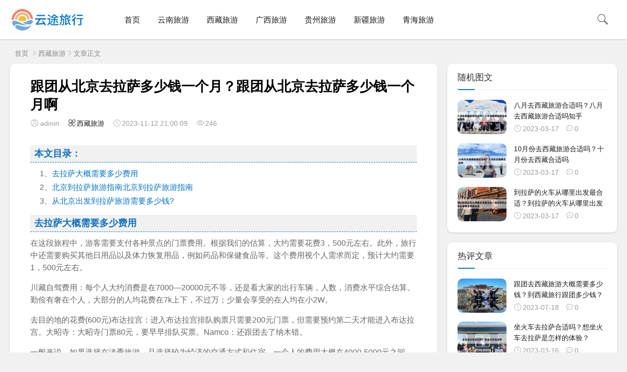

--- FILE ---
content_type: text/html; charset=utf-8
request_url: https://www.yts88.com/xizang/44171.html
body_size: 8553
content:


<!DOCTYPE html>
<html lang="zh-Hans">
<head>
<meta charset="UTF-8">
<meta name="viewport" content="width=device-width, initial-scale=1.0, minimum-scale=1.0, maximum-scale=1.0, user-scalable=no">
<meta name="renderer" content="webkit">
<meta name="force-rendering" content="webkit">
<meta http-equiv="X-UA-Compatible" content="IE=edge,Chrome=1">
<meta name="applicable-device" content="pc,mobile"> 
<title>跟团从北京去拉萨多少钱一个月？跟团从北京去拉萨多少钱一个月啊 - 云途旅行网</title>
<meta name="keywords" content="跟团从北京去拉萨多少钱一个月" />
<meta name="description" content="本文目录： 1、去拉萨大概需要多少费用 2、北京到拉萨旅游指南北京到拉萨旅游指南..." />
<!-- 百度时间因子 -->
<meta itemprop="datePubdate" content="2023-11-12 21:00:09">
<meta itemprop="dateUpdate" content="2023-11-12 21:00:09">
<!-- 头条时间因子 -->
<meta property="bytedance:published_time" content="2023-11-12T21:00:09+08:00" />
<meta property="bytedance:updated_time" content="2023-11-12T21:00:09+08:00" />
<!-- 百度schema结构化 -->
<script type="application/ld+json">
{"@context": "https://ziyuan.baidu.com/contexts/cambrian.jsonld","@id": "https://www.yts88.com/xizang/44171.html","appid": "","title": "跟团从北京去拉萨多少钱一个月？跟团从北京去拉萨多少钱一个月啊","images": ["https://www.yts88.com/zb_users/cache/thumbs/df2613b3421762828244d18277d667aa-320-200-1.jpeg"],"description": "本文目录： 1、去拉萨大概需要多少费用 2、北京到拉萨旅游指南北京到拉萨旅游指南...",
"pubDate": "2023-11-12T21:00:09","upDate": "2023-11-12T21:00:09","lrDate": "2023-11-12T21:00:09"}</script>
<!-- 谷歌schema结构化 -->
<script type="application/ld+json">
{"@context": "https://schema.org","@type": "BreadcrumbList","itemListElement": [{"@type": "ListItem","position": 1,"name": "云途旅行网","item": "https://www.yts88.com/"},{"@type": "ListItem","position": 2,"name": "西藏旅游","item": "https://www.yts88.com/xizang/"},{"@type": "ListItem","position": 3,"name": "跟团从北京去拉萨多少钱一个月？跟团从北京去拉萨多少钱一个月啊"}]}
</script>
<link rel="shortcut icon" href="https://www.yts88.com/zb_users/theme/suiranx_air/image/favicon.ico">
<link rel="stylesheet" href="https://www.yts88.com/zb_users/theme/suiranx_air/style/font/iconfont.css?v=8.7">
<link rel="stylesheet" href="https://www.yts88.com/zb_users/theme/suiranx_air/style/dark-mode/dark-mode.css?v=8.7">
<link rel="stylesheet" href="https://www.yts88.com/zb_users/theme/suiranx_air/style/style.css?v=8.7">
<link rel="stylesheet" href="https://www.yts88.com/zb_users/theme/suiranx_air/style/skin/skin1.css?v=8.7">
<link rel="stylesheet" href="https://www.yts88.com/zb_users/theme/suiranx_air/share/css/share.min.css">
<link rel="canonical" href="https://www.yts88.com/xizang/44171.html">
<script src="https://www.yts88.com/zb_system/script/jquery-latest.min.js"></script>
<script src="https://www.yts88.com/zb_system/script/zblogphp.js"></script>
<script src="https://www.yts88.com/zb_system/script/c_html_js_add.php"></script>
<script src="https://www.yts88.com/zb_users/theme/suiranx_air/script/common.js?v=8.7"></script>
<style>
.night a:hover,a:hover,.pc-nav .active,.pc-nav .sub-nav a:hover,#aside_hot .list-1,#aside_hot .list-2,#aside_hot .list-3,.recommend-b .category,.full-post .read-more,.flink a.iconfont-air:hover,.thumbs-btn,#cancel-reply,.art-content a,#tbCalendar a,.comment-at,body.night a:hover{color:#0072c9;}.recommend-b .category,.full-post .read-more,.thumbs-btn,.art-content .tags:hover,#divCatalog li a:hover,#divContorPanel .cp-login a:hover, #divContorPanel .cp-vrs a:hover,#divSearchPanel input[type='submit']{border:1px solid #0072c9;}.art-content a:hover{border-bottom:1px dashed #0072c9;}.art-content blockquote{border-left:4px solid #0072c9;}::selection,::-moz-selection{background:#0072c9;}.thumbs_done,.thumbs-btn:hover,.art-content .tags:hover,#widget_aside_author .level,.full-post .read-more:hover,.recommend-b .category:hover,.recommend-a .category,.swiper-pagination-bullet-active,.s-button,.c-title::after,.com-submit,.page-numbers,a.page-numbers:hover,#divCatalog li a:hover,#divTags li a:hover,#divContorPanel .cp-login a:hover,#divContorPanel .cp-vrs a:hover,#qr:hover,.btn.qq:hover,.toolbar .btn:hover,#divSearchPanel input[type='submit'],#tbCalendar tbody a,.header .contribute .a,#aside_hot_tag li a:hover{background-color:#0072c9;}.art-content h2, .art-content h3 {background-color: rgb(241,241,241); color: rgb(15,113,189);border-bottom:1px dashed #0072c9;}</style>
</head>
<body >
<header class="header sb">
    <div class="h-wrap container clearfix">
    	<div class="logo-area fl">
    		<a href="https://www.yts88.com/" title="云途旅行网">
    			<img class="img " src="https://www.yts88.com/zb_users/theme/suiranx_air/image/logo.png" alt="云途旅行网" title="云途旅行网"/>
    		</a>
    	</div>  
    	<div class="dark-logo-area fl">
    		<a href="https://www.yts88.com/" title="云途旅行网">
    			<img class="img" src="https://www.yts88.com/zb_users/theme/suiranx_air/image/dark-logo.png" alt="云途旅行网" title="云途旅行网"/>   			
    		</a>    		
    	</div>      	
    	<div class="m-nav-btn"><i class="iconfont-air icon-category"></i></div>
    	<nav class="responsive-nav animated-fast">
            <div class="pc-nav m-nav fl" data-type="article"  data-infoid="1">
                <ul class="nav-ul">
                    <li id="nvabar-item-index"><a href="https://www.yts88.com/">首页</a></li>
                    <li id="navbar-category-1"><a href="https://www.yts88.com/yunnan/" title="云南旅游攻略">云南旅游</a></li>
<li id="navbar-category-2"><a href="https://www.yts88.com/xizang/" title="西藏旅游攻略">西藏旅游</a></li>
<li id="navbar-category-3"><a href="https://www.yts88.com/guangxi/" title="广西旅游攻略">广西旅游</a></li>
<li id="navbar-category-4"><a href="https://www.yts88.com/guizhou/" title="贵州旅游攻略">贵州旅游</a></li>
<li id="navbar-category-5"><a href="https://www.yts88.com/xinjiang/" title="新疆旅游攻略">新疆旅游</a></li>
<li id="navbar-category-7"><a href="https://www.yts88.com/qinghai/" title="青海旅游攻略">青海旅游</a></li>
                </ul>
            </div> 
        </nav>       
                        <span id="search-button" class="search-button fr"><i class="iconfont-air icon-search"></i></span>
        <div id="search-area" class="container hidden br sb animated-fast fadeInUpMenu">
        	<form class="searchform clearfix" name="search" method="post" action="https://www.yts88.com/zb_system/cmd.php?act=search">
            	<input class="s-input br fl" type="text" name="q" placeholder="请输入关键词..."> 
            	<button class="s-button fr br transition brightness" type="submit" id="searchsubmit">搜 索</button>
        	</form>
        </div>  
         
    </div>
</header>

<nav class="breadcrumb container">
<!--广告联盟js代码-->
<!-- 广告位AD7  -->
        
    <a title="首页" href="https://www.yts88.com/">首页</a>
        <i class="iconfont-air icon-right"></i><a href="https://www.yts88.com/xizang/" target="_blank">西藏旅游</a><i class="iconfont-air icon-right"></i>文章正文                </nav>

<div id="content" class="content container clearfix">
	<div id="mainbox" class="article-box fl mb">
		        
<article class="art-main sb br mb">
	<div class="art-head mb">
		<h1 class="art-title">跟团从北京去拉萨多少钱一个月？跟团从北京去拉萨多少钱一个月啊</h1>
		<div class="head-info">
		    <span class="author"><i class="iconfont-air icon-user"></i>admin</span>
		    <a href="https://www.yts88.com/xizang/" class="category"><i class="iconfont-air icon-category"></i>西藏旅游</a>
		    			    <time class="time" title="2023-11-12 21:00:09">
			    <i class="iconfont-air icon-time"></i>2023-11-12 21:00:09</time>
						<span class="view"><i class="iconfont-air icon-view"></i>246</span>
					</div>
	</div>
    <!-- 广告位AD4  -->
                	
	<div class="art-content ">
	    <h2>本文目录：</h2><ul><li style='margin-bottom: 3px;list-style: none'>
1、<a href='#去拉萨大概需要多少费用' title='去拉萨大概需要多少费用'>去拉萨大概需要多少费用</a>
</li>
<li style='margin-bottom: 3px;list-style: none'>
2、<a href='#北京到拉萨旅游指南北京到拉萨旅游指南' title='北京到拉萨旅游指南北京到拉萨旅游指南'>北京到拉萨旅游指南北京到拉萨旅游指南</a>
</li>
<li style='margin-bottom: 3px;list-style: none'>
3、<a href='#从北京出发到拉萨旅游需要多少钱?' title='从北京出发到拉萨旅游需要多少钱?'>从北京出发到拉萨旅游需要多少钱?</a>
</li>
</ul><h2 id='去拉萨大概需要多少费用'>去拉萨大概需要多少费用</h2>
<p>在这段旅程中，游客需要支付各种景点的门票费用。根据我们的估算，大约需要花费3，500元左右。此外，旅行中还需要购买其他日用品以及体力恢复用品，例如药品和保健食品等。这个费用视个人需求而定，预计大约需要1，500元左右。</p><p>川藏自驾费用：每个人大约消费是在7000—20000元不等，还是看大家的出行车辆，人数，消费水平综合估算。勤俭有奢在个人，大部分的人均花费在7k上下，不过万；少量会享受的在人均在小2W。</p><p>去目的地的花费(600元)布达拉宫：进入布达拉宫排队购票只需要200元门票，但需要预约第二天才能进入布达拉宫。大昭寺：大昭寺门票80元，要早早排队买票。Namco：还跟团去了纳木错。</p><p>一般来说，如果选择在淡季旅游，且选择较为经济的交通方式和住宿，一个人的费用大概在4000-5000元之间。如果选择在旺季旅游，或者希望体验更豪华的旅游服务，费用可能会更高。</p><p>现在，让我拿起笔，和大家一起算一算：从成都开车到拉萨，川藏线来回，需要准备多少钱？费用清单：1。油费：根据车辆排量，车辆每公里油耗在0.6元-2元不等。我们以1元/公里作为计算，你应该不会觉得太多。</p><h2 id='北京到拉萨旅游指南北京到拉萨旅游指南'>北京到拉萨旅游指南北京到拉萨旅游指南</h2>
<p>北京出发硬座价：360元；硬卧上铺、中铺、下铺：分别为774763元；软卧上铺和下铺分别是1144和1186元。到北京拉萨全程40小时30分，一般是长途火车。</p><p>T21北京起于拉萨，始于北京西(20：00)，经石家庄北、太原、中卫、兰州、西宁、德令哈、格尔木、那曲，止于拉萨(12：20)，总里程4064公里，历时40小时30分钟。票价：硬座360元，硬卧720元，软卧1140元。</p><p>北京到拉萨自驾路线截至2021年8月21日，京藏高速杰拉段(格尔木-那曲)待建，剩余1100公里，已完成。北京至拉萨高速公路公路线路北京至拉萨高速公路，简称京藏高速，又称京藏高速。</p><p>在从北京到拉萨的旅程中，你将途经许多令人惊叹的景点。其中包括青海湖、珠穆朗玛峰、纳木错湖等。青海湖是中国最大的内陆湖泊，湖水湛蓝，美不胜收。珠穆朗玛峰是世界上最高的山峰，它巍峨壮丽，令人望而生畏。</p><h2 id='从北京出发到拉萨旅游需要多少钱?'>从北京出发到拉萨旅游需要多少钱?</h2>
<p>1、综合起来，如果选择一些经济实惠的住宿和餐饮，预计从北京出发大约需要花费8000元到12000元之间。当然，具体费用还需根据旅行计划和个人消费水平等因素而定。</p><p>2、机票：从大多数城市到拉萨的机票价格一般在1500-3000元不等，具体价格要视航班、季节等因素而定。预定机票时建议提前一个月或以上，这样可以获得更优惠的价格。</p><p>3、从北京出发到拉萨旅游需要多少钱，如果坐飞机去的话，来回机票，住宿费，各景点门票及饭钱，还有短途公交车费，如组团一口价，算下来每人大概需要六千左右。</p><p style="text-align: center"><img alt="跟团从北京去拉萨多少钱一个月？跟团从北京去拉萨多少钱一个月啊" title="跟团从北京去拉萨多少钱一个月？跟团从北京去拉萨多少钱一个月啊" src="https://www.yts88.com/zb_users/upload/editor/water/2023-11-12/6550cc5949b33.jpeg" /><p>    	<div class="topic-content">
    	            </div>		    
    	<p class="tag-wrap mt mb">
        	        		<i class="iconfont-air icon-tag"></i>标签：        		    <span class="padding"><a class="tags br" href="https://www.yts88.com/tags-41588.html" title="跟团从北京去拉萨多少钱一个月">跟团从北京去拉萨多少钱一个月</a></span>
        		        	    	</p>
	    		<div class="art-copyright br mb">
			<div><strong class="addr">本文地址：</strong>
			<a href="https://www.yts88.com/xizang/44171.html" target="_blank">https://www.yts88.com/xizang/44171.html</a></div>
						<div><span class="copyright">版权声明：</span>本文章由用户自主发布，不代表本站的立场，如需转载请联系原作者本人，任何版权、建议、举报虚假等，请联系本站邮箱：webname@foxmail.com</div>
		</div>
		
        <div class="social-widget mt clearfix h-0">		
            <!--打赏[可三码切换]-->
    	     
            <!--点赞-->
                        <!--分享-->
                    </div>	
	</div>
</article>
<!-- 广告位AD5  -->
    	
<div class="prev-next sb br mb clearfix">
	<p class="post-prev fl ellipsis">
				<span class="prev">上一篇</span><strong><a href="https://www.yts88.com/xizang/44170.html">西藏准备的清单？西藏准备哪些东西</a></strong>
			</p>
	<p class="post-next fr ellipsis">
				<span class="next">下一篇</span><strong><a href="https://www.yts88.com/xizang/44172.html">上海去拉萨十天要花多少钱？上海去拉萨旅游大概需要多少钱</a></strong>
			</p>
</div>
<!--相关文章-->
<div class="related-art sb br mb">
	<p class="c-title"><span class="name">相关文章</span></p>
    <ul class="ul clearfix">
                      
                </ul>
</div>
 
    
<div id="comment" class="post-comment clearfix sb br mt">
    <p id="comments-title" class="c-title mb bn"><span>发布评论</span>
    <span class="comment-num">
    （<span class="emphasize">0</span>条评论）
    </span></p>
	
<div class="compost">
	<form id="frmSumbit" target="_self" method="post" action="https://www.yts88.com/zb_system/cmd.php?act=cmt&amp;postid=44171&amp;key=ffe23620acb83f5b7d74cb290a816dc5">
		<input type="hidden" name="inpId" id="inpId" value="44171"/>
		<input type="hidden" name="inpRevID" id="inpRevID" value="0"/>
		<div class="com-name">
			 <a rel="nofollow" id="cancel-reply" href="#comments" style="display:none;">取消回复</a>
		</div>
		<div class="com-info">
						<ul>
				<li>
					<span class="hide" for="author"></span>
					<input class="ipt" type="text" name="inpName" id="inpName" value="" tabindex="2" placeholder="昵称(必填)">
				</li>
				<li>
					<span class="hide" for="author"></span>
					<input class="ipt" type="text" name="inpEmail" id="inpEmail" value="" tabindex="3" placeholder="邮箱">
				</li>
				<li>
					<span class="hide" for="author"></span>
					<input class="ipt" type="text" name="inpHomePage" id="inpHomePage" value="" tabindex="4" placeholder="网址">
				</li>
								<li>
					<span class="hide" for="author"></span>
					<input class="ipt" type="text" name="inpVerify" id="inpVerify" tabindex="4" placeholder="输入验证码">
					<span class="verify"><img src="https://www.yts88.com/zb_system/script/c_validcode.php?id=cmt" class="br verifyimg" title="Refresh code" alt="Refresh code" onclick="javascript:this.src='https://www.yts88.com/zb_system/script/c_validcode.php?id=cmt&amp;tm='+Math.random();" /></span>
				</li>
							</ul>
					</div>
		<div class="com-box">
			<textarea placeholder="来都来了，说点什么吧..." class="textarea" name="txaArticle" id="txaArticle" cols="5" rows="5" tabindex="1"></textarea>
		</div>
		<div class="com-info"><button class="com-submit br brightness" name="sumbit" type="submit" tabindex="5" onclick="return zbp.comment.post()">发布评论</button></div>
	</form>
</div>	<div class="comment-list mt">
	    <p class="no-comment"><i class="iconfont-air icon-sofa"></i>还木有评论哦，快来抢沙发吧~</p>				<label id="AjaxCommentBegin"></label>
				
<div class="pagebar mb mt">
    <div class="nav-links" >
        </div>
</div>
		<label id="AjaxCommentEnd"></label>
	</div>
</div>
 

<script>
$("#on-new-reward").on("click",
function() {
    $("body").append("<div id='reward-mask'></div>");
    $("#new-reward").show()
});
$("#close").on("click",
function() {
    $("#new-reward").hide();
    $("#reward-mask").remove()
});
$(".payment-way").bind("click",
function() {
    $(".qrcode-img").hide();
    $(".qrCode_" + $(".payment-way").find("input[name=reward-way]:checked").val()).show()
});    
</script>        	
	</div>
	    <aside id="sidebar" class="hidden-sm-md-lg fr">
        
        <div class="theiaStickySidebar">
	            
<section id="aside_random" class="widget widget_aside_random sb br mb">            <p class="c-title mb"><span class="name">随机图文</span></p>                            <ul class="widget-content aside_random"><li class="list clearfix"><a href="https://www.yts88.com/xizang/152.html" title="八月去西藏旅游合适吗？八月去西藏旅游合适吗知乎"><span class="img-wrap br"><img src="https://www.yts88.com/zb_users/cache/thumbs/46b18a78242ae860522e097cddd1cb9f-120-90-1.jpeg" alt="八月去西藏旅游合适吗？八月去西藏旅游合适吗知乎" class="img-cover br random-img"></span><div class="random-text"><p class="title">八月去西藏旅游合适吗？八月去西藏旅游合适吗知乎</p><div class="info"><span class="time"><i class="iconfont-air icon-time"></i>2023-03-17</span><span class="comment"><i class="iconfont-air icon-comment"></i>0</span></div></div></a></li><li class="list clearfix"><a href="https://www.yts88.com/xizang/313.html" title="10月份去西藏旅游合适吗？十月份去西藏合适吗"><span class="img-wrap br"><img src="https://www.yts88.com/zb_users/cache/thumbs/c07f58acfc82a860d5e527264e13b39b-120-90-1.jpeg" alt="10月份去西藏旅游合适吗？十月份去西藏合适吗" class="img-cover br random-img"></span><div class="random-text"><p class="title">10月份去西藏旅游合适吗？十月份去西藏合适吗</p><div class="info"><span class="time"><i class="iconfont-air icon-time"></i>2023-03-17</span><span class="comment"><i class="iconfont-air icon-comment"></i>0</span></div></div></a></li><li class="list clearfix"><a href="https://www.yts88.com/xizang/373.html" title="到拉萨的火车从哪里出发最合适？到拉萨的火车从哪里出发最合适"><span class="img-wrap br"><img src="https://www.yts88.com/zb_users/cache/thumbs/b98ae4dcc922a5039c80e55eb79132f7-120-90-1.jpeg" alt="到拉萨的火车从哪里出发最合适？到拉萨的火车从哪里出发最合适" class="img-cover br random-img"></span><div class="random-text"><p class="title">到拉萨的火车从哪里出发最合适？到拉萨的火车从哪里出发</p><div class="info"><span class="time"><i class="iconfont-air icon-time"></i>2023-03-17</span><span class="comment"><i class="iconfont-air icon-comment"></i>0</span></div></div></a></li></ul>            </section><section id="aside_hot_comment" class="widget widget_aside_hot_comment sb br mb">            <p class="c-title mb"><span class="name">热评文章</span></p>                            <ul class="widget-content aside_hot_comment"><li class="list clearfix"><a href="https://www.yts88.com/xizang/3.html" title="跟团去西藏旅游大概需要多少钱？到西藏旅行跟团多少钱？"><span class="img-wrap br"><img src="https://www.yts88.com/zb_users/cache/thumbs/6a45de08baeb79414b54eb2a25dbd888-120-90-1.jpg" alt="跟团去西藏旅游大概需要多少钱？到西藏旅行跟团多少钱？" class="img-cover br random-img"></span><div class="new-text"><p class="title">跟团去西藏旅游大概需要多少钱？到西藏旅行跟团多少钱？</p><div class="info"><span class="time"><i class="iconfont-air icon-time"></i>2023-07-18</span><span class="comment"><i class="iconfont-air icon-comment"></i>0</span></div></div></a></li><li class="list clearfix"><a href="https://www.yts88.com/xizang/4.html" title="坐火车去拉萨合适吗？想坐火车去拉萨是怎样的体验？"><span class="img-wrap br"><img src="https://www.yts88.com/zb_users/cache/thumbs/ca21370f44de713154ce6a5f4940eae6-120-90-1.jpeg" alt="坐火车去拉萨合适吗？想坐火车去拉萨是怎样的体验？" class="img-cover br random-img"></span><div class="new-text"><p class="title">坐火车去拉萨合适吗？想坐火车去拉萨是怎样的体验？</p><div class="info"><span class="time"><i class="iconfont-air icon-time"></i>2023-03-16</span><span class="comment"><i class="iconfont-air icon-comment"></i>0</span></div></div></a></li><li class="list clearfix"><a href="https://www.yts88.com/xizang/7.html" title="什么人不适合去西藏旅游？什么样的人不适宜进藏？"><span class="img-wrap br"><img src="https://www.yts88.com/zb_users/cache/thumbs/de569736239065478f2e92bbe1188998-120-90-1.jpeg" alt="什么人不适合去西藏旅游？什么样的人不适宜进藏？" class="img-cover br random-img"></span><div class="new-text"><p class="title">什么人不适合去西藏旅游？什么样的人不适宜进藏？</p><div class="info"><span class="time"><i class="iconfont-air icon-time"></i>2023-03-16</span><span class="comment"><i class="iconfont-air icon-comment"></i>0</span></div></div></a></li><li class="list clearfix"><a href="https://www.yts88.com/xizang/5.html" title="林芝旅游几月份去最合适？林芝最适合什么时候去"><span class="img-wrap br"><img src="https://www.yts88.com/zb_users/cache/thumbs/f74b28f26ede2a4bc86c57aceb11875b-120-90-1.jpeg" alt="林芝旅游几月份去最合适？林芝最适合什么时候去" class="img-cover br random-img"></span><div class="new-text"><p class="title">林芝旅游几月份去最合适？林芝最适合什么时候去</p><div class="info"><span class="time"><i class="iconfont-air icon-time"></i>2023-03-16</span><span class="comment"><i class="iconfont-air icon-comment"></i>0</span></div></div></a></li><li class="list clearfix"><a href="https://www.yts88.com/xizang/6.html" title="西藏自由行费用？西藏自由行需要多少钱"><span class="img-wrap br"><img src="https://www.yts88.com/zb_users/cache/thumbs/76835895a08591bb0908a6111de6436d-120-90-1.jpeg" alt="西藏自由行费用？西藏自由行需要多少钱" class="img-cover br random-img"></span><div class="new-text"><p class="title">西藏自由行费用？西藏自由行需要多少钱</p><div class="info"><span class="time"><i class="iconfont-air icon-time"></i>2023-03-16</span><span class="comment"><i class="iconfont-air icon-comment"></i>0</span></div></div></a></li><li class="list clearfix"><a href="https://www.yts88.com/xizang/8.html" title="去西藏旅游费用多少钱？去西藏旅游费用多少钱一天？"><span class="img-wrap br"><img src="https://www.yts88.com/zb_users/cache/thumbs/af2a53c121fa48ebecb417e534ad2ad8-120-90-1.jpeg" alt="去西藏旅游费用多少钱？去西藏旅游费用多少钱一天？" class="img-cover br random-img"></span><div class="new-text"><p class="title">去西藏旅游费用多少钱？去西藏旅游费用多少钱一天？</p><div class="info"><span class="time"><i class="iconfont-air icon-time"></i>2023-03-16</span><span class="comment"><i class="iconfont-air icon-comment"></i>0</span></div></div></a></li></ul>            </section><section id="divComments" class="widget widget_comments sb br mb">            <p class="c-title mb"><span class="name">最新留言</span></p>                            <ul class="widget-content divComments"></ul>            </section>        </div>
    </aside>
</div>

<footer class="footer">
    <div class="main container">
        <div class="f-about fl">
            <p class="title pb1">关于本站</p>
            <div class="intro">云途旅行网-用心做好<a href="https://www.yts88.com/">旅游攻略</a>！</div>
            <small><span>Copyright © 2024 <a href="https://www.yts88.com/">云途旅行网</a> yts88.com</span><span class="icp"><a href="https://beian.miit.gov.cn/" target="_blank" rel="nofollow">冀ICP备2021017233号</a></span></small>
        </div>
        <div class="f-contact fl">
            <p class="title pb1">联系我们</p>
            <div><p>合作或咨询可通过如下方式：</p>
<p><i class="iconfont-air icon-qq-fill"></i>QQ：888888</p>
<p><i class="iconfont-air icon-weibo-fill"></i>微博：weibo.com/xxx</p>
<p><i class="iconfont-air icon-wechat-fill"></i>微信：vvvxxx</p></div>
        </div>
        <div class="f-qr fr">
            <p class="title pb1">关注我们</p>
            <div><img class="img br" alt="云途旅行网二维码" src="https://www.yts88.com/zb_users/theme/suiranx_air/image/qr_default.jpg"/></div>
        </div>
        <div class="clear"></div>
    </div>
        
    <div id="toolbar" class="toolbar ">
                         
            <div id="totop" class="btn hidden sb br">
            <i class="iconfont-air icon-top"></i>
            </div>
            </div>
    </footer>
<script>
//移动端点击btn回弹色值
document.getElementById('totop').addEventListener('click', function() {
    this.style.backgroundColor = '#0084ff'; 
    this.querySelector('.iconfont-air').style.color = 'white';
    setTimeout(() => {
        this.style.backgroundColor = 'white';
        this.querySelector('.iconfont-air').style.color = '#333';
    }, 500);
});
</script>
<!--黑色透明遮罩-->
<div id="mask-hidden" class="mask-hidden transition"></div>
<!--初始化Swiper-->
<script>
    var swiper = new Swiper('.swiper-container', {
    pagination: '.swiper-pagination',
    nextButton: '.swiper-button-next',
    prevButton: '.swiper-button-prev',
    centeredSlides: true,
    autoplay: 3500,
    slidesPerView: 1,
    paginationClickable: true,
    autoplayDisableOnInteraction: false,
    spaceBetween: 0,
    loop: true
});
</script> 
<!--分页-->
 
<!--统计代码-->
<script type="text/javascript" src="/js/common.js"></script></body>
</html><!--967.47 ms , 22 queries , 4956kb memory , 0 error-->

--- FILE ---
content_type: text/css
request_url: https://www.yts88.com/zb_users/theme/suiranx_air/style/skin/skin1.css?v=8.7
body_size: 379
content:
.br,#aside_hot_tag li a,#divTags li a,.art-content img {border-radius: 10px;}
body.night .searchform {border-radius: 9px;}
.toolbar .btn,.swiper-pagination-bullet {border-radius: 100px!important;}
#aside_about .bg {border-bottom-left-radius: 0;border-bottom-right-radius: 0;}
.swiper-button-next{border-radius: 100px;border-top-right-radius: 0;border-bottom-right-radius: 0;text-align:right;}
.swiper-button-prev{border-radius: 100px;border-top-left-radius: 0;border-bottom-left-radius: 0;text-align:left;}
